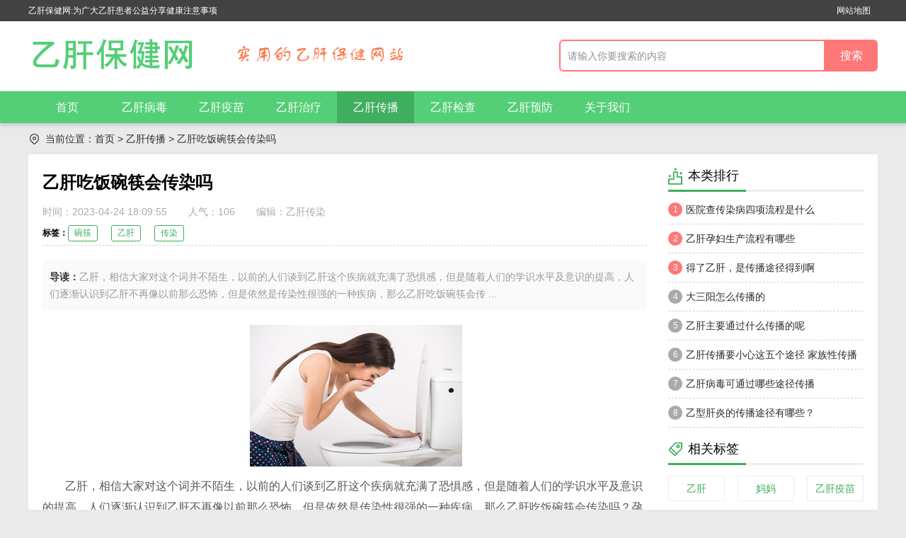

--- FILE ---
content_type: text/html
request_url: https://www.120hbv.com/hbv/8298.html
body_size: 6940
content:
<!DOCTYPE html>
<html>
<head>
<meta http-equiv="Content-Type" content="text/html; charset=utf-8" />
<title>乙肝吃饭碗筷会传染吗_乙肝保健网</title>
<meta name="keywords"content="碗筷,乙肝,传染"/>
<meta name="description" content="乙肝，相信大家对这个词并不陌生，以前的人们谈到乙肝这个疾病就充满了恐惧感，但是随着人们的学识水平及意识的提高，人们逐渐认识到乙肝不再像以前那么恐怖，但是依然是传染性很强的一种疾病，那么乙肝吃饭碗筷会传 ..." />
<script src="/120hbv/skin/library/js/jqbs.min.js"></script>
<link href="/120hbv/skin/2021hbv/css/newhealth.css" type="text/css" rel="stylesheet">
<link href="/120hbv/skin/2021hbv/css/newhealthlimian.css" type="text/css" rel="stylesheet">
<script>var healthPage = "jklist"</script>
<script type="text/javascript">
    (function(){var ua=navigator.userAgent.toLowerCase();var bIsIpad=ua.match(/ipad/i)=="ipad";var bIsIphoneOs=ua.match(/iphone os/i)=="iphone os";var bIsAndroid=ua.match(/android/i)=="android";var bIsWM=ua.match(/windows mobile/i)=="windows mobile";if(bIsIpad||bIsIphoneOs||bIsAndroid||bIsWM){window.location.href="https://m.120hbv.com/hbv/8298.html"}})();
</script>
</head>
<body>
<div class="g-top-full">
  <div class="g-box-1200">
    <p class="f-fl">乙肝保健网:为广大乙肝患者公益分享健康注意事项</p>
    <p class="f-fr"><a href="/sitemap.html" target="_blank">网站地图</a></p>
  </div>
</div>
<div class="g-nav-full">
  <div class="g-box-1200"> <a href="/" class="u-logo f-fl"><img src="/120hbv/skin/2021hbv/images/health_logo.png"></a> <span class="tip f-fl"></span>
    <form id="form_top" class="f-fr" action="/e/search/index.php" method="post">
      <input class="u-search-input f_fl" id="searchType" name="keyboard" type="text" value="" autocomplete="off" placeholder="请输入你要搜索的内容" />
      <input type="submit" class="f_fl u-search-btn " value="搜索"/>
      <input type="hidden" name="show" value="title">
      <input type="hidden" name="tempid" value="1" >
      <input type="hidden" name="tbname" value="news">
    </form>
  </div>
</div>
<div class="g-navlist">
  <ul class="g-box-1200"> 
    <li class="sy"><a href="/">首页</a></li>
      <li class=""><a href="/ygbd/" title="乙肝病毒">乙肝病毒</a></li>
      <li class=""><a href="/ygym/" title="乙肝疫苗">乙肝疫苗</a></li>
      <li class=""><a href="/ygzl/" title="乙肝治疗">乙肝治疗</a></li>
      <li class="hover"><a href="/ygcb/" title="乙肝传播">乙肝传播</a></li>
      <li class=""><a href="/ygjc/" title="乙肝检查">乙肝检查</a></li>
      <li class=""><a href="/ygyf/" title="乙肝预防">乙肝预防</a></li>
      <li class=""><a href="/about/" title="关于我们">关于我们</a></li>
  </ul>
</div>
<div class="g-box-1200 g-jknav"><b class="f-jkico"></b><strong>当前位置：<a href="/">首页</a>&nbsp;>&nbsp;<a href="/ygcb/">乙肝传播</a> > 乙肝吃饭碗筷会传染吗</strong></div>
<dl class="g-box-1200 g-mian clearfix">
  <dt class="m-mianleft f-fl">
    <h1>乙肝吃饭碗筷会传染吗</h1>
    <div class="m-txtinfo clearfix">
      <p class="f-fl">时间：2023-04-24 18:09:55</p>
      <p class="f-fl">人气：<i id="hits"><script src="/e/public/ViewClick/?classid=4&id=8298&addclick=1"></script></i></p>
      <p class="f-fl">编辑：乙肝传染</p>
    </div>
    <div class="m-tags clearfix">
<strong>标签：</strong><a href="/e/tags/?tagname=%E7%A2%97%E7%AD%B7" target="_blank">碗筷</a> &nbsp; <a href="/e/tags/?tagname=%E4%B9%99%E8%82%9D" target="_blank">乙肝</a> &nbsp; <a href="/e/tags/?tagname=%E4%BC%A0%E6%9F%93" target="_blank">传染</a><!--      <p><span>标签：</span>
<a href='/tag/3055/' target='_blank' title='碗筷'>碗筷</a>&nbsp;<a href='/tag/2556/' target='_blank' title='乙肝'>乙肝</a>&nbsp;<a href='/tag/2660/' target='_blank' title='传染'>传染</a>&nbsp;      </p>-->
    </div>


    <div class="m-daodu"><b>导读：</b>乙肝，相信大家对这个词并不陌生，以前的人们谈到乙肝这个疾病就充满了恐惧感，但是随着人们的学识水平及意识的提高，人们逐渐认识到乙肝不再像以前那么恐怖，但是依然是传染性很强的一种疾病，那么乙肝吃饭碗筷会传 ...</div>
    <div class="m-main">
      <p class="dealimg" style="margin-right: 0px; margin-bottom: 13px; margin-left: 0px; text-indent: 31px; text-align: center;"><span style=";font-family:微软雅黑;font-size:15px"><span style="font-family:微软雅黑"><img src="https://www.120hbv.com/d/file/ygcb/2023-04-24/9455cf376eb44639b74a5ba54a675a71.jpg" title="乙肝吃饭碗筷会传染吗" alt="乙肝吃饭碗筷会传染吗"/></span></span></p><p class="dealimg" style="margin-right: 0px; margin-bottom: 13px; margin-left: 0px; text-indent: 31px; text-align: center;"><span style=";font-family:微软雅黑;font-size:15px"><span style="font-family:微软雅黑"></span></span></p><p style="text-indent: 2em;">乙肝，相信大家对这个词并不陌生，以前的人们谈到乙肝这个疾病就充满了恐惧感，但是随着人们的学识水平及意识的提高，人们逐渐认识到乙肝不再像以前那么恐怖，但是依然是传染性很强的一种疾病，那么乙肝吃饭碗筷会传染吗？孕妇得了乙肝要怎么办？一起来了解一下吧。</p><p style="text-indent: 2em;"><strong>乙肝吃饭碗筷会传染吗</strong></p><p style="text-indent: 2em;">乙肝主要传染途径有：血液传播，母婴传播，性传播，日常生活亲密接触传播，医源性传播，昆虫叮咬传播。一起共用餐具，一起睡觉一般是不会被传染的。乙肝是一种传染性疾病，它不仅仅危害患者本身的健康，还可能对身边的人造成危害，若不治疗，部分患者会病情加重，甚至出现肝硬化到肝癌，所以患者要做好定期检查，并且根据自身病情积极对症治疗。</p><p style="text-indent: 2em;"><strong>孕妇得了乙肝要怎么办</strong></p><p style="text-indent: 2em;">假如准妈在怀孕以后才发现自己患有<a href="http://www.120hbv.com/e/tags/?tagname=乙型肝炎" target="_blank">乙型肝炎</a>或是<a href="http://www.120hbv.com/e/tags/?tagname=乙肝病毒" target="_blank">乙肝病毒</a>携带者，若准妈妈肝功能正常，是可以继续妊娠的，但必须定期监测肝功。平均1—2个月查一次，一旦发现异常，医生就能根据情况及时处理，或保肝治疗，或提前终止妊娠。</p><p style="text-indent: 2em;">除了定期监测肝功能，准妈妈出现不想吃饭、乏力、腹胀、皮肤瘙痒或黄疸等症状，也在提醒你可能有肝脏功能受损情况发生，要随时到医院查肝功能。</p><p style="text-indent: 2em;">倘若检查发现准妈妈是轻微的肝功能异常，可以在医生指导下使用一些对胎儿没有影响的保肝药物，千万不可不用药。否则，转氨酶一直处在较高水平，不仅影响腹中胎儿的生长发育，可能导致流产，还易引起准妈妈肝脏衰竭，甚至有生命危险。</p><p style="text-indent: 2em;">尤其进入妊娠晚期以后，随着胎儿增大、体内激素水平变化，会进一步加重准妈妈的肝脏负担。因此乙肝孕妇要做到：不熬夜，多休息，营养全面，不盲目进补，适当轻柔运动，保持大便通畅，放松心情，这些都有利于控制、缓解病情。</p><p style="text-indent: 2em;">随着时代发展以及医疗水平的提高，人们逐渐意识到这个疾病并没有想象中那么恐怖，恐怖的是得了这个疾病但没有好好地进行治疗及调理造成病情恶化，<a href="http://www.120hbv.com/e/tags/?tagname=乙肝患者" target="_blank">乙肝患者</a>在日常生活中需做到清淡饮食，多吃些新鲜的水果和蔬菜，忌辛辣、刺激性食品。患了乙肝的准妈妈也无需慌张，要谨遵医嘱。</p><p></p>                    
                

                                * 本文所涉及医学部分，仅供阅读参考。如有不适，建议立即就医，以线下面诊医学诊断、治疗为准。    </div>
    <div class="page-list"></div>
    <div class="clearfix m-upnext">
      <p class="f-fl"><b></b>上篇：
     
      <a class="next" href="/hbv/8297.html" title="孕妇小三阳需要治疗吗" target="_blank">孕妇小三阳需要治疗吗</a>
      
      </p>
      <p class="f-fr"><b></b>下篇：
     
      <a class="next" href="/hbv/8330.html" title="乙肝免疫球蛋白的作用" target="_blank">乙肝免疫球蛋白的作用</a>
     
      </p>
    </div>
    <div class="m-tishi">温馨提示：以上内容整理于网络，仅供参考，如果对您有帮助，留下您的阅读感言吧！</div>
    <h6 class="m-tith6">相关阅读</h6>
    <div class="m-imgdiv">
      <ul class="f-lifl clearfix">
        <li class="clearfix"><a href="/hbv/11.html" title="乙肝传播要小心这五个途径 家族性传播不容忽视" target="_blank" class="f-fl"><img src="/d/file/ygcb/2021-02-16/df0e637a0e85badde68228c4b5f558e9.jpg" alt="乙肝传播要小心这五个途径 家族性传播不容忽视"></a>
          <div>
            <p><a href="/hbv/11.html" title="乙肝传播要小心这五个途径 家族性传播不容忽视" target="_blank">乙肝传播要小心这五个途径 家族性传播不容忽视</a></p>
            <div class="m-info">我们在日常生活中要多了解乙肝的传播途径，才能有效避开乙肝的传染..</div>
          </div>
        </li>
        <li class="clearfix"><a href="/hbv/93.html" title="简述乙肝的传播途径" target="_blank" class="f-fl"><img src="/d/file/ygcb/2021-02-21/be806d16a9101d48dd26fdbbdb65e4e1.jpg" alt="简述乙肝的传播途径"></a>
          <div>
            <p><a href="/hbv/93.html" title="简述乙肝的传播途径" target="_blank">简述乙肝的传播途径</a></p>
            <div class="m-info">乙肝是全球性的传染病，它的危害性大于其他类型的肝炎。我国是乙肝的高流行区，很多乙肝朋友或乙肝朋友的家属对于乙肝的传播方式还是存在很多疑问。今天小编为大家解答一下关于乙肝传播方式的相关问题。..</div>
          </div>
        </li>
      </ul>
    </div>
    <div class="m-txtdiv">
      <ul class="clearfix f-lifl">
        
		<li><span class="f-fr"></span><a href="/hbv/1161.html" title="乙肝患者肝功能恢复后，半年内不宜喝啤酒！" target="_blank"><b></b>乙肝患者肝功能恢复后，半年内不宜喝啤酒！</a></li>
        
		<li><span class="f-fr"></span><a href="/hbv/1160.html" title="乙肝生物免疫疗法试验成功" target="_blank"><b></b>乙肝生物免疫疗法试验成功</a></li>
        
		<li><span class="f-fr"></span><a href="/hbv/1159.html" title="斯崇文：乙肝抗病毒治疗策略探讨" target="_blank"><b></b>斯崇文：乙肝抗病毒治疗策略探讨</a></li>
        
		<li><span class="f-fr"></span><a href="/hbv/1158.html" title="乙肝科普常识精编（根据论坛有关经典帖、权威医生论述精编版本）" target="_blank"><b></b>乙肝科普常识精编（根据论坛有关经典帖、权威医生论述精编版本）</a></li>
        
		<li><span class="f-fr"></span><a href="/hbv/1157.html" title="乙肝的性生活传播几率有多大？加强防护才是最重要的。" target="_blank"><b></b>乙肝的性生活传播几率有多大？加强防护才是最重要的。</a></li>
        
		<li><span class="f-fr"></span><a href="/hbv/1156.html" title="欧洲肝病学会2009年乙肝指南译本" target="_blank"><b></b>欧洲肝病学会2009年乙肝指南译本</a></li>
      </ul>
    </div>
    <h6 class="m-tith6">网友评论</h6>
    <div class="m-pl">
		<!--PC版-->
<div id="SOHUCS" ></div>
<script charset="utf-8" type="text/javascript" src="/96kaifa/js/changyan.js" ></script>
<script type="text/javascript">
window.changyan.api.config({
appid: 'xxxxx',
conf: 'prod_8e11cfb50c20f2a0b31d59926e9e42c7'
});
</script>
    </div>
  </dt>
  <dd class="m-mianright f-fr">
    <h5 class="m-tit"><strong class="m-blph"><em class="f-jkico"></em>本类排行</strong></h5>
    <div class="m-blphdiv">
      <ul class="m-blphul f-top3">
        <li><a href="/hbv/8370.html" title="医院查传染病四项流程是什么" target="_blank" class="m-nsmall"><em>1</em>医院查传染病四项流程是什么</a></li>
        <li><a href="/hbv/3592.html" title="乙肝孕妇生产流程有哪些" target="_blank" class="m-nsmall"><em>2</em>乙肝孕妇生产流程有哪些</a></li>
        <li><a href="/hbv/94.html" title="得了乙肝，是传播途径得到啊" target="_blank" class="m-nsmall"><em>3</em>得了乙肝，是传播途径得到啊</a></li>
        <li><a href="/hbv/1695.html" title="大三阳怎么传播的" target="_blank" class="m-nsmall"><em>4</em>大三阳怎么传播的</a></li>
        <li><a href="/hbv/248.html" title="乙肝主要通过什么传播的呢" target="_blank" class="m-nsmall"><em>5</em>乙肝主要通过什么传播的呢</a></li>
        <li><a href="/hbv/11.html" title="乙肝传播要小心这五个途径 家族性传播不容忽视" target="_blank" class="m-nsmall"><em>6</em>乙肝传播要小心这五个途径 家族性传播不容忽视</a></li>
        <li><a href="/hbv/255.html" title="乙肝病毒可通过哪些途径传播" target="_blank" class="m-nsmall"><em>7</em>乙肝病毒可通过哪些途径传播</a></li>
        <li><a href="/hbv/193.html" title="乙型肝炎的传播途径有哪些？" target="_blank" class="m-nsmall"><em>8</em>乙型肝炎的传播途径有哪些？</a></li>
      </ul>
    </div>
    <h5 class="m-tit"><strong class="m-blbq"><em class="f-jkico"></em>相关标签</strong></h5>
    <div class="m-bqdiv">
      <ul class="clearfix f-lifl m-listnavul2">
        <li class="m-hover"><a href="/e/tags/?tagname=乙肝" title="乙肝" target="_blank">乙肝</a> </li>
        <li class="m-hover"><a href="/e/tags/?tagname=妈妈" title="妈妈" target="_blank">妈妈</a> </li>
        <li class="m-hover"><a href="/e/tags/?tagname=乙肝疫苗" title="乙肝疫苗" target="_blank">乙肝疫苗</a> </li>
        <li class="m-hover"><a href="/e/tags/?tagname=疫苗" title="疫苗" target="_blank">疫苗</a> </li>
        <li class="m-hover"><a href="/e/tags/?tagname=传染" title="传染" target="_blank">传染</a> </li>
        <li class="m-hover"><a href="/e/tags/?tagname=怀孕" title="怀孕" target="_blank">怀孕</a> </li>
        <li class="m-hover"><a href="/e/tags/?tagname=育儿" title="育儿" target="_blank">育儿</a> </li>
        <li class="m-hover"><a href="/e/tags/?tagname=知识" title="知识" target="_blank">知识</a> </li>
        <li class="m-hover"><a href="/e/tags/?tagname=孕妇" title="孕妇" target="_blank">孕妇</a> </li>
      </ul>
    </div>
    <h5 class="m-tit"><strong class="m-bltj"><em class="f-jkico"></em>本类推荐</strong></h5>
    <div class="m-tuwendiv">
      <ul class="m-tuwenul clearfix f-lifl">
        <li><a href="/hbv/8517.html" title="小三阳会通过母婴传播吗" target="_blank" class="g-img"><img src="https://www.120hbv.com/d/file/ygcb/2023-05-17/aa3dd2563064439bf7d93246667f1d52.jpg" alt="小三阳会通过母婴传播吗">
          <p>小三阳会通过母婴传播吗</p>
          </a></li>
        <li><a href="/hbv/8516.html" title="大三阳性传播几率" target="_blank" class="g-img"><img src="https://www.120hbv.com/d/file/ygcb/2023-05-17/2d2870c55f7218900086a0f9acab0dce.jpg" alt="大三阳性传播几率">
          <p>大三阳性传播几率</p>
          </a></li>
        <li><a href="/hbv/8515.html" title="有乙肝能做羊水穿刺吗" target="_blank" class="g-img"><img src="https://www.120hbv.com/d/file/ygcb/2023-05-17/db316e021b4023e3b7c3a6ad5eb0658e.jpg" alt="有乙肝能做羊水穿刺吗">
          <p>有乙肝能做羊水穿刺吗</p>
          </a></li>
        <li><a href="/hbv/8514.html" title="乙肝疫苗一针有用吗" target="_blank" class="g-img"><img src="https://www.120hbv.com/d/file/ygcb/2023-05-17/15a83090ee090853ae8df561f48ce8e4.jpg" alt="乙肝疫苗一针有用吗">
          <p>乙肝疫苗一针有用吗</p>
          </a></li>
      </ul>
    </div>
    <div class="m-hot">
      <h5 class="m-tit"><strong class="m-blrd"><em class="f-jkico"></em>栏目热点</strong></h5>
      <div>
        <ul class="m-hotgul">
          <li><a href="/hbv/8573.html" title="12周产检要脱裤子吗" target="_blank" class="clearfix">
            <p class="f-fl"><img src="https://www.120hbv.com/d/file/ygjc/ygdjc/2023-06-01/e664eac3b8f742f9dbfbe269dcec20ed.jpg" alt="12周产检要脱裤子吗"></p>
            <strong>12周产检要脱裤子吗</strong><span>2023-06-01</span></a></li>
          <li><a href="/hbv/8570.html" title="怀孕一个月产检多少钱" target="_blank" class="clearfix">
            <p class="f-fl"><img src="https://www.120hbv.com/d/file/ygjc/ygdjc/2023-06-01/ad08f603d1c513630980eace3efc7ddf.jpg" alt="怀孕一个月产检多少钱"></p>
            <strong>怀孕一个月产检多少钱</strong><span>2023-06-01</span></a></li>
          <li><a href="/hbv/8569.html" title="无痛人流是怎么做的" target="_blank" class="clearfix">
            <p class="f-fl"><img src="https://www.120hbv.com/d/file/ygjc/ygdjc/2023-06-01/9636b1fefba63a1720eaf6cfebbcecc3.jpg" alt="无痛人流是怎么做的"></p>
            <strong>无痛人流是怎么做的</strong><span>2023-06-01</span></a></li>
          <li><a href="/hbv/8568.html" title="女性备孕激素六项检查" target="_blank" class="clearfix">
            <p class="f-fl"><img src="https://www.120hbv.com/d/file/ygjc/ygdjc/2023-06-01/d7a4cf43f39e752208f52344e684acc8.jpg" alt="女性备孕激素六项检查"></p>
            <strong>女性备孕激素六项检查</strong><span>2023-06-01</span></a></li>
          <li><a href="/hbv/8567.html" title="试管免疫全套是查什么" target="_blank" class="clearfix">
            <p class="f-fl"><img src="https://www.120hbv.com/d/file/ygjc/ygdjc/2023-06-01/57ff3682a25767de0ebcf2eb6a1f535c.jpg" alt="试管免疫全套是查什么"></p>
            <strong>试管免疫全套是查什么</strong><span>2023-06-01</span></a></li>
          <li><a href="/hbv/8566.html" title="乙肝表面抗原携带者" target="_blank" class="clearfix">
            <p class="f-fl"><img src="https://www.120hbv.com/d/file/ygjc/ygdjc/2023-06-01/7108ace291f00007291372ef46b34541.jpg" alt="乙肝表面抗原携带者"></p>
            <strong>乙肝表面抗原携带者</strong><span>2023-06-01</span></a></li>
        </ul>
      </div>
    </div>
  </dd>
</dl>
<div class="foot_bg g_foot">
  <div class="foot_jz"> <span>
  	<p> <a href="/about.html">关于我们</a> | <a href="/contact.html">联系我们</a> | <a href="copyright.html">版权声明</a> | <a href="/adv.html">广告服务</a> | <a href="/sitemap.html">网站地图</a> | <a href="/link.html">友情链接</a> | <a href="/sitemap.xml">Sitemap</a> | <script>
var _hmt = _hmt || [];
(function() {
  var hm = document.createElement("script");
  hm.src = "https://hm.baidu.com/hm.js?df532ee9d05e1886955c7d2e2eeccafa";
  var s = document.getElementsByTagName("script")[0]; 
  s.parentNode.insertBefore(hm, s);
})();
</script>
<script charset="UTF-8" id="LA_COLLECT" src="//sdk.51.la/js-sdk-pro.min.js"></script>
<script>LA.init({id: "JWlADsN1uaN7WD9F",ck: "JWlADsN1uaN7WD9F"})</script>
<!-- Google tag (gtag.js) -->
<script async src="https://www.googletagmanager.com/gtag/js?id=G-VVP6W8HFYF"></script>
<!-- Google tag (gtag.js) -->
<script async src="https://www.googletagmanager.com/gtag/js?id=G-VVP6W8HFYF"></script>
<script>
  window.dataLayer = window.dataLayer || [];
  function gtag(){dataLayer.push(arguments);}
  gtag('js', new Date());

  gtag('config', 'G-VVP6W8HFYF');
</script>   </p>
    <p>乙肝保健网 Copyright@ 2020-2023 www.120hbv.com 备案号：<a href="https://beian.miit.gov.cn/"  target="_blank">粤ICP备15039586号</a><br />
      本站资料均来源互联网收集整理，作品版权归作者所有，如果侵犯了您的版权，请跟我们联系。</p>
    </span>
    <div class="list2_weixin"><img src="/120hbv/skin/2021hbv/images/weixin.jpg" />关注微信</div>

  </div>
</div>
<script src="/120hbv/skin/2021hbv/js/health.js"></script>
</body>
</html>

--- FILE ---
content_type: text/html; charset=utf-8
request_url: https://www.120hbv.com/e/public/ViewClick/?classid=4&id=8298&addclick=1
body_size: -41
content:
document.write('106');

--- FILE ---
content_type: application/x-javascript
request_url: https://changyan.sohu.com/debug/cookie?callback=changyan256700882
body_size: 95
content:
changyan256700882({"cookie":""})